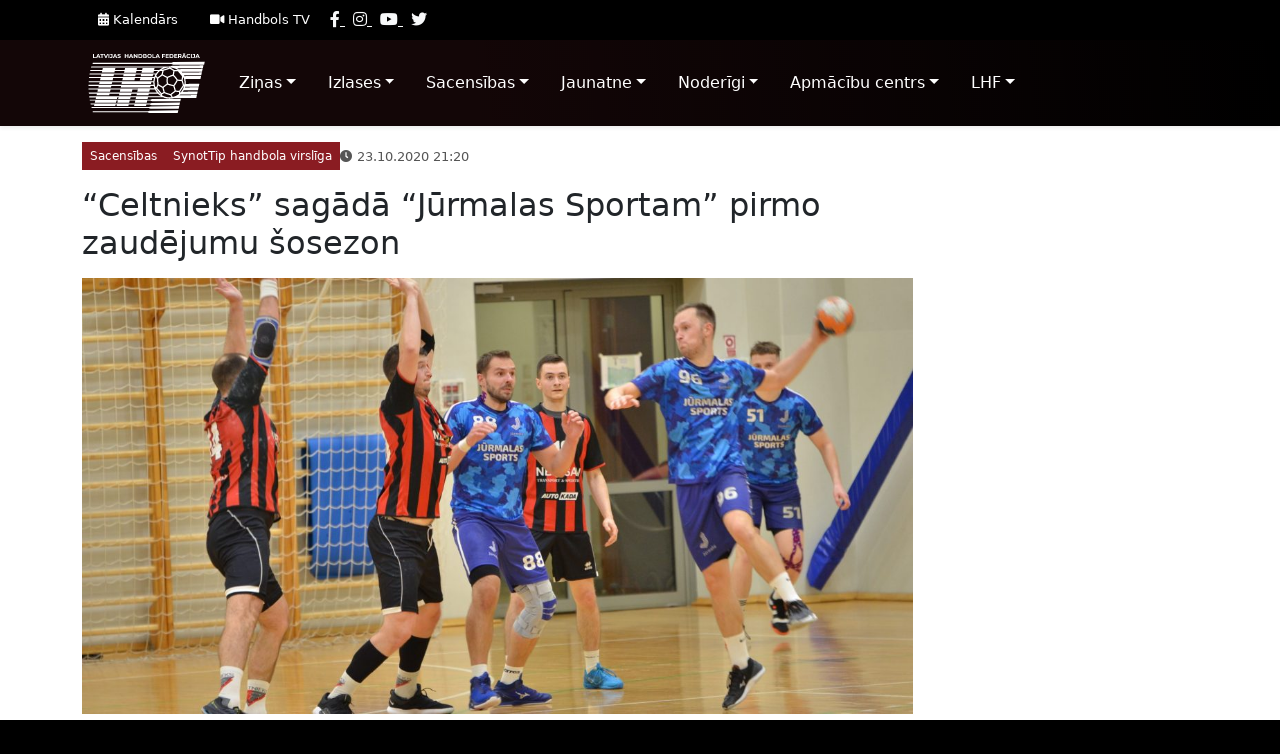

--- FILE ---
content_type: text/html; charset=UTF-8
request_url: https://test-wp.handball.lv/celtnieks-sagada-jurmalas-sportam-pirmo-zaudejumu-sosezon/
body_size: 10677
content:
<!doctype html>
<html lang="en">
  <head>
    <!-- Required meta tags -->
    <meta charset="utf-8">
    <meta name="viewport" content="width=device-width, initial-scale=1, shrink-to-fit=no">

    <!-- Bootstrap CSS -->
    <link href="https://cdn.jsdelivr.net/npm/bootstrap@5.0.2/dist/css/bootstrap.min.css" rel="stylesheet" integrity="sha384-EVSTQN3/azprG1Anm3QDgpJLIm9Nao0Yz1ztcQTwFspd3yD65VohhpuuCOmLASjC" crossorigin="anonymous">
    <script src="https://kit.fontawesome.com/eb36a6481d.js" crossorigin="anonymous"></script>
    <link rel="stylesheet" href="https://test-wp.handball.lv/wp-content/themes/handball/assets/css/layout.css?1233751808">
    <link rel="stylesheet" href="https://test-wp.handball.lv/wp-content/themes/handball/assets/css/top-bar.css?1667546011">
    <link rel="stylesheet" href="https://test-wp.handball.lv/wp-content/themes/handball/assets/css/header.css?957457301">

    

    <meta name='robots' content='noindex, nofollow' />

	<!-- This site is optimized with the Yoast SEO plugin v26.5 - https://yoast.com/wordpress/plugins/seo/ -->
	<title>&quot;Celtnieks&quot; sagādā &quot;Jūrmalas Sportam&quot; pirmo zaudējumu šosezon - Latvijas handbola federācija</title>
	<meta property="og:locale" content="en_US" />
	<meta property="og:type" content="article" />
	<meta property="og:title" content="&quot;Celtnieks&quot; sagādā &quot;Jūrmalas Sportam&quot; pirmo zaudējumu šosezon - Latvijas handbola federācija" />
	<meta property="og:description" content="Piektdienas vakara mačā &quot;SynotTip&quot; handbola virslīgā &quot;Celtnieks&quot; savā laukumā ar 43:24 pārspēja &quot;Jūrmalas Sportu&quot;. Covid-19 ierobežojumu dēļ maču nevarēja apmeklēt skatītāji. Pirms spēles pret &quot;Celtnieku&quot; jūrmalnieki vēl &scaron;osezon nebija zaudēju&scaron;i. Mača sākums bija salīdzino&scaron;i līdzvērtīgs. Pēc Ulda Zariņa vārtu guvuma &quot;Jūrmalas Sports&quot; izvirzījās vadībā ar 6:5, un pēc tam pārtraukumu pieprasīja &quot;Celtnieks&quot;. Acīmredzot tas nostrādāja, [&hellip;]" />
	<meta property="og:url" content="https://test-wp.handball.lv/celtnieks-sagada-jurmalas-sportam-pirmo-zaudejumu-sosezon/" />
	<meta property="og:site_name" content="Latvijas handbola federācija" />
	<meta property="article:published_time" content="2020-10-23T18:20:34+00:00" />
	<meta property="og:image" content="https://test-wp.handball.lv/wp-content/uploads/2021/01/1603484112-scaled.jpg" />
	<meta property="og:image:width" content="2560" />
	<meta property="og:image:height" content="1696" />
	<meta property="og:image:type" content="image/jpeg" />
	<meta name="author" content="edgars.davidsons" />
	<meta name="twitter:card" content="summary_large_image" />
	<meta name="twitter:label1" content="Written by" />
	<meta name="twitter:data1" content="edgars.davidsons" />
	<meta name="twitter:label2" content="Est. reading time" />
	<meta name="twitter:data2" content="2 minutes" />
	<script type="application/ld+json" class="yoast-schema-graph">{"@context":"https://schema.org","@graph":[{"@type":"WebPage","@id":"https://test-wp.handball.lv/celtnieks-sagada-jurmalas-sportam-pirmo-zaudejumu-sosezon/","url":"https://test-wp.handball.lv/celtnieks-sagada-jurmalas-sportam-pirmo-zaudejumu-sosezon/","name":"\"Celtnieks\" sagādā \"Jūrmalas Sportam\" pirmo zaudējumu šosezon - Latvijas handbola federācija","isPartOf":{"@id":"https://test-wp.handball.lv/#website"},"primaryImageOfPage":{"@id":"https://test-wp.handball.lv/celtnieks-sagada-jurmalas-sportam-pirmo-zaudejumu-sosezon/#primaryimage"},"image":{"@id":"https://test-wp.handball.lv/celtnieks-sagada-jurmalas-sportam-pirmo-zaudejumu-sosezon/#primaryimage"},"thumbnailUrl":"https://test-wp.handball.lv/wp-content/uploads/2021/01/1603484112-scaled.jpg","datePublished":"2020-10-23T18:20:34+00:00","author":{"@id":"https://test-wp.handball.lv/#/schema/person/7ca83bd21cbab5736d7fb519b3eb343c"},"breadcrumb":{"@id":"https://test-wp.handball.lv/celtnieks-sagada-jurmalas-sportam-pirmo-zaudejumu-sosezon/#breadcrumb"},"inLanguage":"en-US","potentialAction":[{"@type":"ReadAction","target":["https://test-wp.handball.lv/celtnieks-sagada-jurmalas-sportam-pirmo-zaudejumu-sosezon/"]}]},{"@type":"ImageObject","inLanguage":"en-US","@id":"https://test-wp.handball.lv/celtnieks-sagada-jurmalas-sportam-pirmo-zaudejumu-sosezon/#primaryimage","url":"https://test-wp.handball.lv/wp-content/uploads/2021/01/1603484112-scaled.jpg","contentUrl":"https://test-wp.handball.lv/wp-content/uploads/2021/01/1603484112-scaled.jpg","width":2560,"height":1696},{"@type":"BreadcrumbList","@id":"https://test-wp.handball.lv/celtnieks-sagada-jurmalas-sportam-pirmo-zaudejumu-sosezon/#breadcrumb","itemListElement":[{"@type":"ListItem","position":1,"name":"Home","item":"https://test-wp.handball.lv/"},{"@type":"ListItem","position":2,"name":"&#8220;Celtnieks&#8221; sagādā &#8220;Jūrmalas Sportam&#8221; pirmo zaudējumu šosezon"}]},{"@type":"WebSite","@id":"https://test-wp.handball.lv/#website","url":"https://test-wp.handball.lv/","name":"Latvijas handbola federācija","description":"","potentialAction":[{"@type":"SearchAction","target":{"@type":"EntryPoint","urlTemplate":"https://test-wp.handball.lv/?s={search_term_string}"},"query-input":{"@type":"PropertyValueSpecification","valueRequired":true,"valueName":"search_term_string"}}],"inLanguage":"en-US"},{"@type":"Person","@id":"https://test-wp.handball.lv/#/schema/person/7ca83bd21cbab5736d7fb519b3eb343c","name":"edgars.davidsons","image":{"@type":"ImageObject","inLanguage":"en-US","@id":"https://test-wp.handball.lv/#/schema/person/image/","url":"https://secure.gravatar.com/avatar/a32932bddcce84183a7944e3bf67ed55938dfe13ee39784595c57634eddab870?s=96&d=mm&r=g","contentUrl":"https://secure.gravatar.com/avatar/a32932bddcce84183a7944e3bf67ed55938dfe13ee39784595c57634eddab870?s=96&d=mm&r=g","caption":"edgars.davidsons"},"sameAs":["http://test-wp.handball.lv"],"url":"https://test-wp.handball.lv/author/edgars-davidsons/"}]}</script>
	<!-- / Yoast SEO plugin. -->


<link rel="alternate" type="application/rss+xml" title="Latvijas handbola federācija &raquo; &#8220;Celtnieks&#8221; sagādā &#8220;Jūrmalas Sportam&#8221; pirmo zaudējumu šosezon Comments Feed" href="https://test-wp.handball.lv/celtnieks-sagada-jurmalas-sportam-pirmo-zaudejumu-sosezon/feed/" />
<link rel="alternate" title="oEmbed (JSON)" type="application/json+oembed" href="https://test-wp.handball.lv/wp-json/oembed/1.0/embed?url=https%3A%2F%2Ftest-wp.handball.lv%2Fceltnieks-sagada-jurmalas-sportam-pirmo-zaudejumu-sosezon%2F" />
<link rel="alternate" title="oEmbed (XML)" type="text/xml+oembed" href="https://test-wp.handball.lv/wp-json/oembed/1.0/embed?url=https%3A%2F%2Ftest-wp.handball.lv%2Fceltnieks-sagada-jurmalas-sportam-pirmo-zaudejumu-sosezon%2F&#038;format=xml" />
<style id='wp-img-auto-sizes-contain-inline-css' type='text/css'>
img:is([sizes=auto i],[sizes^="auto," i]){contain-intrinsic-size:3000px 1500px}
/*# sourceURL=wp-img-auto-sizes-contain-inline-css */
</style>
<style id='wp-emoji-styles-inline-css' type='text/css'>

	img.wp-smiley, img.emoji {
		display: inline !important;
		border: none !important;
		box-shadow: none !important;
		height: 1em !important;
		width: 1em !important;
		margin: 0 0.07em !important;
		vertical-align: -0.1em !important;
		background: none !important;
		padding: 0 !important;
	}
/*# sourceURL=wp-emoji-styles-inline-css */
</style>
<style id='wp-block-library-inline-css' type='text/css'>
:root{--wp-block-synced-color:#7a00df;--wp-block-synced-color--rgb:122,0,223;--wp-bound-block-color:var(--wp-block-synced-color);--wp-editor-canvas-background:#ddd;--wp-admin-theme-color:#007cba;--wp-admin-theme-color--rgb:0,124,186;--wp-admin-theme-color-darker-10:#006ba1;--wp-admin-theme-color-darker-10--rgb:0,107,160.5;--wp-admin-theme-color-darker-20:#005a87;--wp-admin-theme-color-darker-20--rgb:0,90,135;--wp-admin-border-width-focus:2px}@media (min-resolution:192dpi){:root{--wp-admin-border-width-focus:1.5px}}.wp-element-button{cursor:pointer}:root .has-very-light-gray-background-color{background-color:#eee}:root .has-very-dark-gray-background-color{background-color:#313131}:root .has-very-light-gray-color{color:#eee}:root .has-very-dark-gray-color{color:#313131}:root .has-vivid-green-cyan-to-vivid-cyan-blue-gradient-background{background:linear-gradient(135deg,#00d084,#0693e3)}:root .has-purple-crush-gradient-background{background:linear-gradient(135deg,#34e2e4,#4721fb 50%,#ab1dfe)}:root .has-hazy-dawn-gradient-background{background:linear-gradient(135deg,#faaca8,#dad0ec)}:root .has-subdued-olive-gradient-background{background:linear-gradient(135deg,#fafae1,#67a671)}:root .has-atomic-cream-gradient-background{background:linear-gradient(135deg,#fdd79a,#004a59)}:root .has-nightshade-gradient-background{background:linear-gradient(135deg,#330968,#31cdcf)}:root .has-midnight-gradient-background{background:linear-gradient(135deg,#020381,#2874fc)}:root{--wp--preset--font-size--normal:16px;--wp--preset--font-size--huge:42px}.has-regular-font-size{font-size:1em}.has-larger-font-size{font-size:2.625em}.has-normal-font-size{font-size:var(--wp--preset--font-size--normal)}.has-huge-font-size{font-size:var(--wp--preset--font-size--huge)}.has-text-align-center{text-align:center}.has-text-align-left{text-align:left}.has-text-align-right{text-align:right}.has-fit-text{white-space:nowrap!important}#end-resizable-editor-section{display:none}.aligncenter{clear:both}.items-justified-left{justify-content:flex-start}.items-justified-center{justify-content:center}.items-justified-right{justify-content:flex-end}.items-justified-space-between{justify-content:space-between}.screen-reader-text{border:0;clip-path:inset(50%);height:1px;margin:-1px;overflow:hidden;padding:0;position:absolute;width:1px;word-wrap:normal!important}.screen-reader-text:focus{background-color:#ddd;clip-path:none;color:#444;display:block;font-size:1em;height:auto;left:5px;line-height:normal;padding:15px 23px 14px;text-decoration:none;top:5px;width:auto;z-index:100000}html :where(.has-border-color){border-style:solid}html :where([style*=border-top-color]){border-top-style:solid}html :where([style*=border-right-color]){border-right-style:solid}html :where([style*=border-bottom-color]){border-bottom-style:solid}html :where([style*=border-left-color]){border-left-style:solid}html :where([style*=border-width]){border-style:solid}html :where([style*=border-top-width]){border-top-style:solid}html :where([style*=border-right-width]){border-right-style:solid}html :where([style*=border-bottom-width]){border-bottom-style:solid}html :where([style*=border-left-width]){border-left-style:solid}html :where(img[class*=wp-image-]){height:auto;max-width:100%}:where(figure){margin:0 0 1em}html :where(.is-position-sticky){--wp-admin--admin-bar--position-offset:var(--wp-admin--admin-bar--height,0px)}@media screen and (max-width:600px){html :where(.is-position-sticky){--wp-admin--admin-bar--position-offset:0px}}
/*wp_block_styles_on_demand_placeholder:6974a212f3e72*/
/*# sourceURL=wp-block-library-inline-css */
</style>
<style id='classic-theme-styles-inline-css' type='text/css'>
/*! This file is auto-generated */
.wp-block-button__link{color:#fff;background-color:#32373c;border-radius:9999px;box-shadow:none;text-decoration:none;padding:calc(.667em + 2px) calc(1.333em + 2px);font-size:1.125em}.wp-block-file__button{background:#32373c;color:#fff;text-decoration:none}
/*# sourceURL=/wp-includes/css/classic-themes.min.css */
</style>
<link rel='stylesheet' id='dashicons-css' href='https://test-wp.handball.lv/wp-includes/css/dashicons.min.css?ver=6.9' type='text/css' media='all' />
<link rel="https://api.w.org/" href="https://test-wp.handball.lv/wp-json/" /><link rel="alternate" title="JSON" type="application/json" href="https://test-wp.handball.lv/wp-json/wp/v2/posts/489" /><link rel="EditURI" type="application/rsd+xml" title="RSD" href="https://test-wp.handball.lv/xmlrpc.php?rsd" />
<meta name="generator" content="WordPress 6.9" />
<link rel='shortlink' href='https://test-wp.handball.lv/?p=489' />
  </head>
  <body class="d-flex flex-column post-format-">
    <div class="top-bar bg-black text-light">
    <div class="container d-flex">
        <nav class="nav nav-fast-links">
                        <a href="https://test-wp.handball.lv/sacensibu-kalendars/" class="nav-link text-white"><i class="fa fa-calendar mr-2"></i> Kalendārs</a>
                        <a href="https://test-wp.handball.lv/handbols-tv/" class="nav-link text-white"><i class="fa fa-video mr-2"></i> Handbols TV</a>
                    </nav>
    	<nav class="social-navigation ml-auto py-2">
    			    	<a href="https://www.facebook.com/LVhandball" target="_blank" class="text-light mx-1" data-toggle="tooltip" data-placement="bottom" title="Facebook">
	    		<i class="fa fa-facebook"></i>
	    	</a>
	    		    	<a href="https://www.instagram.com/lvhandball/" target="_blank" class="text-light mx-1" data-toggle="tooltip" data-placement="bottom" title="Instagram">
	    		<i class="fa fa-instagram"></i>
	    	</a>
	    		    	<a href="https://www.youtube.com/lvhandball" target="_blank" class="text-light mx-1" data-toggle="tooltip" data-placement="bottom" title="Youtube">
	    		<i class="fa fa-youtube"></i>
	    	</a>
	    		    	<a href="https://twitter.com/LVhandball" target="_blank" class="text-light mx-1" data-toggle="tooltip" data-placement="bottom" title="Twitter">
	    		<i class="fa fa-twitter"></i>
	    	</a>
	    	    	</nav>
    </div> 
</div>    <nav class="navbar navbar-expand-lg navbar-dark bg-semi-black shadow-sm">
  <div class="container">
    <a class="navbar-brand mr-lg-5" href="https://test-wp.handball.lv">
      <img src="https://test-wp.handball.lv/wp-content/themes/handball/assets/img/LHF-light.svg" alt="">
    </a>

    <button class="navbar-toggler" type="button" data-toggle="collapse" data-target="#main_nav">
      <span class="navbar-toggler-icon"></span>
    </button>

      <div id="main_nav" class="collapse navbar-collapse">
          <ul class="navbar-nav">
                                              <li class="nav-item dropdown megamenu">
                    <a id="menu-dropdown-55958" href="" data-toggle="dropdown" aria-haspopup="true" aria-expanded="false" class="nav-link dropdown-toggle  px-3 py-3">Ziņas</a>
                    <div aria-labelledby="menu-dropdown-55958" class="dropdown-menu border-0 p-0 m-0">
                      <div class="container py-lg-5">
                        <div class="row no-gutters">
                                                    <nav class="nav flex-column col-12 col-md-3">
                          <h1 class="h5 text-light px-1">Jaunumi</h1>
                                                      </nav>

                                                    <nav class="nav flex-column col-12 col-md-3">
                          <h1 class="h5 text-light px-1">Foto</h1>
                                                      </nav>

                                                    <nav class="nav flex-column col-12 col-md-3">
                          <h1 class="h5 text-light px-1">Video</h1>
                                                      </nav>

                                                    <nav class="nav flex-column col-12 col-md-3">
                          <h1 class="h5 text-light px-1">Handbola Podkāsts</h1>
                                                      </nav>

                                                  </div>
                      </div>
                    </div>
                </li>
                
                                              <li class="nav-item dropdown megamenu">
                    <a id="menu-dropdown-55959" href="" data-toggle="dropdown" aria-haspopup="true" aria-expanded="false" class="nav-link dropdown-toggle  px-3 py-3">Izlases</a>
                    <div aria-labelledby="menu-dropdown-55959" class="dropdown-menu border-0 p-0 m-0">
                      <div class="container py-lg-5">
                        <div class="row no-gutters">
                                                    <nav class="nav flex-column col-12 col-md-3">
                          <h1 class="h5 text-light px-1">Vīrieši</h1>
                                                          <a href="https://test-wp.handball.lv/izlases/viriesu-valstsvieniba/" class="nav-link text-light">Vīriešu izlase</a>
                                                          <a href="https://test-wp.handball.lv/izlases/u-18-viriesu-izlase/" class="nav-link text-light">U-20 vīriešu izlase</a>
                                                          <a href="https://test-wp.handball.lv/izlases/u-16-viriesu-izlase/" class="nav-link text-light">U-18 jauniešu izlase</a>
                                                      </nav>

                                                    <nav class="nav flex-column col-12 col-md-3">
                          <h1 class="h5 text-light px-1">Sievietes</h1>
                                                          <a href="https://test-wp.handball.lv/izlases/sieviesu-valstsvieniba/" class="nav-link text-light">Sieviešu izlase</a>
                                                          <a href="https://test-wp.handball.lv/izlases/u-17-sieviesu-izlase/" class="nav-link text-light">U-17 meiteņu izlase</a>
                                                      </nav>

                                                    <nav class="nav flex-column col-12 col-md-3">
                          <h1 class="h5 text-light px-1">Treneri</h1>
                                                          <a href="https://test-wp.handball.lv/izlases/treneri/" class="nav-link text-light">Latvijas izlašu treneri un pārstāvji</a>
                                                      </nav>

                                                    <nav class="nav flex-column col-12 col-md-3">
                          <h1 class="h5 text-light px-1">Mūsējie ārzemēs</h1>
                                                          <a href="https://test-wp.handball.lv/izlases/legionari/" class="nav-link text-light">Mūsējie ārzemēs</a>
                                                      </nav>

                                                  </div>
                      </div>
                    </div>
                </li>
                
                                              <li class="nav-item dropdown megamenu">
                    <a id="menu-dropdown-55960" href="" data-toggle="dropdown" aria-haspopup="true" aria-expanded="false" class="nav-link dropdown-toggle  px-3 py-3">Sacensības</a>
                    <div aria-labelledby="menu-dropdown-55960" class="dropdown-menu border-0 p-0 m-0">
                      <div class="container py-lg-5">
                        <div class="row no-gutters">
                                                    <nav class="nav flex-column col-12 col-md-3">
                          <h1 class="h5 text-light px-1">LHF Čempionāts</h1>
                                                          <a href="/league/394" class="nav-link text-light">SynotTip Virslīga vīriešiem</a>
                                                          <a href="/league/395" class="nav-link text-light">Virslīga sievietēm</a>
                                                          <a href="https://test-wp.handball.lv/latvijas-cempionatu-dokumenti/" class="nav-link text-light">Dokumenti</a>
                                                          <a href="https://test-wp.handball.lv/sacensibu-komisijas-zinojumi/" class="nav-link text-light">Ziņojumi</a>
                                                      </nav>

                                                    <nav class="nav flex-column col-12 col-md-3">
                          <h1 class="h5 text-light px-1">Latvijas SynotTip kauss</h1>
                                                          <a href="/league/396" class="nav-link text-light">Vīriešu kauss</a>
                                                          <a href="/league/397" class="nav-link text-light">Sieviešu kauss</a>
                                                          <a href="https://test-wp.handball.lv/dokumenti-lhf-kauss-2024/" class="nav-link text-light">Dokumenti</a>
                                                          <a href="https://test-wp.handball.lv/zinojumi-lhf-kauss-2024/" class="nav-link text-light">Ziņojumi</a>
                                                      </nav>

                                                    <nav class="nav flex-column col-12 col-md-3">
                          <h1 class="h5 text-light px-1">Turnīri</h1>
                                                          <a href="/leagues/283" class="nav-link text-light">Rīgas Domes kauss</a>
                                                          <a href="/league/318" class="nav-link text-light">EHF European Cup</a>
                                                          <a href="https://baltichandball.eu/" class="nav-link text-light">Baltijas līga</a>
                                                          <a href="/league/385" class="nav-link text-light">Sieviešu Baltijas līga</a>
                                                          <a href="/league/199" class="nav-link text-light">Rīgas čempionāts</a>
                                                          <a href="https://test-wp.handball.lv/veterani/" class="nav-link text-light">Veterāni</a>
                                                          <a href="https://test-wp.handball.lv/pludmale/" class="nav-link text-light">Pludmales handbols</a>
                                                      </nav>

                                                    <nav class="nav flex-column col-12 col-md-3">
                          <h1 class="h5 text-light px-1">Tiesneši / Delegāti</h1>
                                                          <a href="https://test-wp.handball.lv/tiesnesi/" class="nav-link text-light">Tiesneši</a>
                                                          <a href="https://test-wp.handball.lv/delegati/" class="nav-link text-light">Delegāti</a>
                                                          <a href="/calendar/appointments" class="nav-link text-light">Nozīmējumi</a>
                                                      </nav>

                                                    <nav class="nav flex-column col-12 col-md-3">
                          <h1 class="h5 text-light px-1">Cita informācija</h1>
                                                          <a href="https://test-wp.handball.lv/sportistu-registrs/" class="nav-link text-light">Sportistu reģistrs</a>
                                                          <a href="https://test-wp.handball.lv/treneru-registrs/" class="nav-link text-light">Treneru reģistrs</a>
                                                      </nav>

                                                  </div>
                      </div>
                    </div>
                </li>
                
                                              <li class="nav-item dropdown megamenu">
                    <a id="menu-dropdown-55961" href="" data-toggle="dropdown" aria-haspopup="true" aria-expanded="false" class="nav-link dropdown-toggle  px-3 py-3">Jaunatne</a>
                    <div aria-labelledby="menu-dropdown-55961" class="dropdown-menu border-0 p-0 m-0">
                      <div class="container py-lg-5">
                        <div class="row no-gutters">
                                                    <nav class="nav flex-column col-12 col-md-3">
                          <h1 class="h5 text-light px-1">Zēni</h1>
                                                          <a href="/league/398" class="nav-link text-light">Zēni U-19 (2007)</a>
                                                          <a href="/league/399" class="nav-link text-light">Zēni U-18 (2008)</a>
                                                          <a href="/league/400" class="nav-link text-light">Zēni U-17 (2009)</a>
                                                          <a href="/league/401" class="nav-link text-light">Zēni U-16 (2010)</a>
                                                          <a href="/league/402" class="nav-link text-light">Zēni U-15 (2011)</a>
                                                          <a href="/league/403" class="nav-link text-light">Zēni U-14 (2012)</a>
                                                          <a href="/league/404" class="nav-link text-light">Zēni U-13 (2013)</a>
                                                          <a href="/league/405" class="nav-link text-light">Zēni U-12 (2014)</a>
                                                      </nav>

                                                    <nav class="nav flex-column col-12 col-md-3">
                          <h1 class="h5 text-light px-1">Meitenes</h1>
                                                          <a href="/league/406" class="nav-link text-light">Meitenes U-19 (2007-2008)</a>
                                                          <a href="/league/408" class="nav-link text-light">Meitenes U-17 (2009)</a>
                                                          <a href="/league/409" class="nav-link text-light">Meitenes U-16 (2010)</a>
                                                          <a href="/league/410" class="nav-link text-light">Meitenes U-15 (2011)</a>
                                                          <a href="/league/411" class="nav-link text-light">Meitenes U-14 (2012)</a>
                                                          <a href="/league/412" class="nav-link text-light">Meitenes U-13 (2013)</a>
                                                          <a href="/league/413" class="nav-link text-light">Meitenes U-12 (2014)</a>
                                                      </nav>

                                                    <nav class="nav flex-column col-12 col-md-3">
                          <h1 class="h5 text-light px-1">Saistošā informācija</h1>
                                                          <a href="https://test-wp.handball.lv/jaunatnes-sacensibu-nolikums/" class="nav-link text-light">Nolikums</a>
                                                          <a href="https://test-wp.handball.lv/kur-treneties-handbola/" class="nav-link text-light">Kur trenēties handbolā?</a>
                                                          <a href="https://test-wp.handball.lv/handbola-apmaciba/" class="nav-link text-light">Handbola apmācība</a>
                                                          <a href="/calendar?season=37&league=&date=upcoming&order=asc" class="nav-link text-light">Kalendārs</a>
                                                          <a href="https://test-wp.handball.lv/kontrolnormativi/" class="nav-link text-light">Kontrolnormatīvi</a>
                                                      </nav>

                                                    <nav class="nav flex-column col-12 col-md-3">
                          <h1 class="h5 text-light px-1">Latvijas kauss 2021</h1>
                                                          <a href="/league/274" class="nav-link text-light">Zēni, U12 (2009. g.dz.)</a>
                                                          <a href="/league/273" class="nav-link text-light">Zēni, U13 (2008. g.dz.)</a>
                                                          <a href="/league/272" class="nav-link text-light">Zēni, U14 (2007. g.dz.)</a>
                                                          <a href="/league/269" class="nav-link text-light">Meitenes, U13 (2008 g.dz.)</a>
                                                          <a href="/league/268" class="nav-link text-light">Meitenes, U14 (2007 g.dz.)</a>
                                                          <a href="https://test-wp.handball.lv/latvijas-kauss-handbola-jauniesiem-2021-dokumentacija/" class="nav-link text-light">Dokumentācija</a>
                                                      </nav>

                                                    <nav class="nav flex-column col-12 col-md-3">
                          <h1 class="h5 text-light px-1">Citas sacensības</h1>
                                                          <a href="https://test-wp.handball.lv/mini-handbols/" class="nav-link text-light">Mini handbols</a>
                                                          <a href="https://test-wp.handball.lv/skolenu-spartakiade/" class="nav-link text-light">Skolēnu spartakiāde</a>
                                                          <a href="https://test-wp.handball.lv/citas-starptautiskas-sacensibas/" class="nav-link text-light">Starptautiskās sacensības</a>
                                                          <a href="https://test-wp.handball.lv/baltijas-juras-valstu-u17-cempionu-kauss/" class="nav-link text-light">Baltic Sea U17 Champions Cup</a>
                                                      </nav>

                                                  </div>
                      </div>
                    </div>
                </li>
                
                                              <li class="nav-item dropdown megamenu">
                    <a id="menu-dropdown-55962" href="" data-toggle="dropdown" aria-haspopup="true" aria-expanded="false" class="nav-link dropdown-toggle  px-3 py-3">Noderīgi</a>
                    <div aria-labelledby="menu-dropdown-55962" class="dropdown-menu border-0 p-0 m-0">
                      <div class="container py-lg-5">
                        <div class="row no-gutters">
                                                    <nav class="nav flex-column col-12 col-md-3">
                          <h1 class="h5 text-light px-1">Treneriem</h1>
                                                          <a href="https://test-wp.handball.lv/treneru-registrs/" class="nav-link text-light">Treneru reģistrs</a>
                                                          <a href="https://test-wp.handball.lv/sertifikacijas-kartiba/" class="nav-link text-light">Sertifikācijas kārtība</a>
                                                          <a href="https://rokasbumba.lv/" class="nav-link text-light">Jaunatnes handbola metodiskais materiāls</a>
                                                      </nav>

                                                    <nav class="nav flex-column col-12 col-md-3">
                          <h1 class="h5 text-light px-1">Anti-dopings</h1>
                                                          <a href="https://test-wp.handball.lv/kas-ir-dopings/" class="nav-link text-light">Kas ir Dopings?</a>
                                                          <a href="https://test-wp.handball.lv/patiess-sports/" class="nav-link text-light">Patiess sports</a>
                                                          <a href="https://test-wp.handball.lv/dross-sports/" class="nav-link text-light">Drošs sports</a>
                                                          <a href="https://test-wp.handball.lv/dopinga-kontroles-procedura/" class="nav-link text-light">Dopinga kontroles procedūra</a>
                                                          <a href="https://test-wp.handball.lv/dopinga-dokumenti/" class="nav-link text-light">Dokumenti</a>
                                                      </nav>

                                                    <nav class="nav flex-column col-12 col-md-3">
                          <h1 class="h5 text-light px-1">IHF</h1>
                                                          <a href="https://ihfeducation.ihf.info/" class="nav-link text-light">IHF Izglītības centrs</a>
                                                          <a href="https://test-wp.handball.lv/ihf-noteikumu-skaidrojumi/" class="nav-link text-light">IHF noteikumu skaidrojumi</a>
                                                      </nav>

                                                  </div>
                      </div>
                    </div>
                </li>
                
                                              <li class="nav-item dropdown megamenu">
                    <a id="menu-dropdown-55963" href="" data-toggle="dropdown" aria-haspopup="true" aria-expanded="false" class="nav-link dropdown-toggle  px-3 py-3">Apmācību centrs</a>
                    <div aria-labelledby="menu-dropdown-55963" class="dropdown-menu border-0 p-0 m-0">
                      <div class="container py-lg-5">
                        <div class="row no-gutters">
                                                    <nav class="nav flex-column col-12 col-md-3">
                          <h1 class="h5 text-light px-1">Situācijas</h1>
                                                          <a href="https://test-wp.handball.lv/dazadu-situaciju-video/" class="nav-link text-light">Dažādu situāciju video</a>
                                                          <a href="https://test-wp.handball.lv/iekstelpu-handbols/noteikumu-skaidrojumi/" class="nav-link text-light">Noteikumu skaidrojumi</a>
                                                          <a href="https://test-wp.handball.lv/lhf-video-skaidrojumi/" class="nav-link text-light">LČ sarkanās kartītes</a>
                                                      </nav>

                                                    <nav class="nav flex-column col-12 col-md-3">
                          <h1 class="h5 text-light px-1">Noteikumi</h1>
                                                          <a href="https://test-wp.handball.lv/handbola-noteikumi/" class="nav-link text-light">Handbola noteikumi</a>
                                                          <a href="https://test-wp.handball.lv/mini-handbola-noteikumi/" class="nav-link text-light">Mini handbola noteikumi</a>
                                                          <a href="https://test-wp.handball.lv/street-handbola-noteikumi/" class="nav-link text-light">Street handbola noteikumi</a>
                                                      </nav>

                                                    <nav class="nav flex-column col-12 col-md-3">
                          <h1 class="h5 text-light px-1">Projekti</h1>
                                                          <a href="https://test-wp.handball.lv/seminari-un-kursi/" class="nav-link text-light">Semināri un kursi</a>
                                                          <a href="https://test-wp.handball.lv/erasmus-plus/" class="nav-link text-light">Erasmus+ tiesnešu projekts Handball Whistle</a>
                                                      </nav>

                                                  </div>
                      </div>
                    </div>
                </li>
                
                                              <li class="nav-item dropdown megamenu">
                    <a id="menu-dropdown-55964" href="" data-toggle="dropdown" aria-haspopup="true" aria-expanded="false" class="nav-link dropdown-toggle  px-3 py-3">LHF</a>
                    <div aria-labelledby="menu-dropdown-55964" class="dropdown-menu border-0 p-0 m-0">
                      <div class="container py-lg-5">
                        <div class="row no-gutters">
                                                    <nav class="nav flex-column col-12 col-md-3">
                          <h1 class="h5 text-light px-1">LHF Vadība</h1>
                                                          <a href="https://test-wp.handball.lv/sekretariats/" class="nav-link text-light">LHF Valde</a>
                                                          <a href="https://test-wp.handball.lv/biedri/" class="nav-link text-light">Biedri</a>
                                                          <a href="https://test-wp.handball.lv/padome/" class="nav-link text-light">Padome</a>
                                                          <a href="https://test-wp.handball.lv/sacensibu-komisija/" class="nav-link text-light">Sacensību komisijas</a>
                                                      </nav>

                                                    <nav class="nav flex-column col-12 col-md-3">
                          <h1 class="h5 text-light px-1">Cita informācija</h1>
                                                          <a href="https://test-wp.handball.lv/sedes-un-sapulces/" class="nav-link text-light">Sēdes un sapulces</a>
                                                          <a href="https://test-wp.handball.lv/dokumenti/" class="nav-link text-light">Dokumenti</a>
                                                          <a href="https://test-wp.handball.lv/lhf-strategija/" class="nav-link text-light">LHF Stratēģija</a>
                                                          <a href="https://test-wp.handball.lv/noderigas-saites/" class="nav-link text-light">Noderīgas saites</a>
                                                          <a href="https://test-wp.handball.lv/kopsapulces/" class="nav-link text-light">Kopsapulces</a>
                                                      </nav>

                                                    <nav class="nav flex-column col-12 col-md-3">
                          <h1 class="h5 text-light px-1">Kontakti</h1>
                                                          <a href="https://test-wp.handball.lv/rekviziti/" class="nav-link text-light">Rekvizīti</a>
                                                          <a href="https://test-wp.handball.lv/sikdatnu-politika/" class="nav-link text-light">Sīkdatņu politika</a>
                                                          <a href="https://test-wp.handball.lv/privatuma-politika/" class="nav-link text-light">Privātuma politika</a>
                                                      </nav>

                                                  </div>
                      </div>
                    </div>
                </li>
                
                        </ul>
      </div>
    </div>
</nav>    <div class="flex-grow-1">    
    <article class="container pt-3 pb-3 pb-lg-5">
      <div class="row">
        <div class="col-12 col-lg-9">
        <div class="mb-3 d-flex align-items-center">
        
                  <a href="https://test-wp.handball.lv/category/sacensibas/"><span class="badge badge-red p-2 mr-2">Sacensības</span></a>
                  <a href="https://test-wp.handball.lv/category/sacensibas/synottip-handbola-virsliga/"><span class="badge badge-red p-2 mr-2">SynotTip handbola virslīga</span></a>
                <span class="time ml-2"><i class="fa fa-clock"></i> 23.10.2020 21:20</span>
        </div>
        <h1 class="pb-3 h2 mb-0">&#8220;Celtnieks&#8221; sagādā &#8220;Jūrmalas Sportam&#8221; pirmo zaudējumu šosezon</h1>
        <figure class="mx-auto text-center bg-dark mb-2 mb-lg-4">
            <img width="1200" height="630" src="https://test-wp.handball.lv/wp-content/uploads/fly-images/490/1603484112-scaled-1200x630-c.jpg" class="img-fluid" alt="1603484112.JPG" />                    </figure>
        <div class="row">
            <div class="col-12 col-lg-2">
                <nav class="social-navigation py-2 row mx-0 mx-lg mb-2 sticky-top">
                   <div class="col-3 col-lg-12 mb-lg-2 px-1">
                      <a href="#" class="btn btn-dark btn-block" data-toggle="tooltip" data-placement="bottom" title="" data-original-title="Facebook">
                      <i class="fa fa-facebook" aria-hidden="true"></i>
                      </a>
                   </div>
                   <div class="col-3 col-lg-12 mb-lg-2 px-1">
                      <a href="#" class="btn btn-dark btn-block" data-toggle="tooltip" data-placement="bottom" title="" data-original-title="Twitter">
                      <i class="fa fa-twitter" aria-hidden="true"></i>
                      </a>
                   </div>
                   <div class="col-3 col-lg-12 mb-lg-2 px-1">
                      <a href="#" class="btn btn-dark btn-block" data-toggle="tooltip" data-placement="bottom" title="" data-original-title="WhatsApp">
                      <i class="fa fa-whatsapp" aria-hidden="true"></i>
                      </a>
                   </div>
                   <div class="col-3 col-lg-12 mb-lg-2 px-1">
                      <a href="#" class="btn btn-dark btn-block" data-toggle="tooltip" data-placement="bottom" title="" data-original-title="Youtube">
                      <i class="fa fa-envelope" aria-hidden="true"></i>
                      </a>
                   </div>
                </nav>
            </div>
            <div class="col-12 col-lg-10">
                <p>Piektdienas vakara mačā &quot;SynotTip&quot; handbola virslīgā &quot;Celtnieks&quot; savā laukumā ar 43:24 pārspēja &quot;Jūrmalas Sportu&quot;.</p>
<p>Covid-19 ierobežojumu dēļ maču nevarēja apmeklēt skatītāji. Pirms spēles pret &quot;Celtnieku&quot; jūrmalnieki vēl &scaron;osezon nebija zaudēju&scaron;i. Mača sākums bija salīdzino&scaron;i līdzvērtīgs. Pēc Ulda Zariņa vārtu guvuma &quot;Jūrmalas Sports&quot; izvirzījās vadībā ar 6:5, un pēc tam pārtraukumu pieprasīja &quot;Celtnieks&quot;. Acīmredzot tas nostrādāja, Rīgas klubam dažu minū&scaron;u laikā iegūstot piecu vārtu pārsvaru (12:7), un tad jau pretiniekiem bija jāpieprasa pārtraukums.</p>
<p>Mača turpinājumā &quot;Celtnieks&quot; dominēja un palielināja pārsvaru, &quot;Jūrmalas Sportu&quot; uzvarot ar 43:24.&nbsp;Vismaz septiņus vārtus &quot;Celtniekam&quot; guva Aleksandrs Patcikaiļiks (10 vārti), Arturs Kļaviņ&scaron; (9), Artis Kurmēns (8) un Igors Ignatjevs (7). Tikmēr &quot;Jūrmalas Sportam&quot; rezultatīvo sezonu veiksmīgi turpina Ričards Jablonskis, kur&scaron; &scaron;ovakar realizēja 10 no 20 metieniem.</p>
<p>Spēles rezultāta dinamika ik pēc piecām minūtēm &quot;Celtnieks&quot; &#8211; &quot;Jūrmalas Sports&quot;&nbsp; 43:24&nbsp;<strong>&#8211;&nbsp;</strong>4:3(5&#39;);&nbsp;5:4(10&#39;); 8:6(15&#39;); 12:7(20&#39;); 16:9(25&#39;); 21:10(puslaiks); 25:12(35&#39;); 30:15(40&quot;); 34:17(45&#39;); 38:20(50&#39;); 41:22(55&quot;); 43:24 (spēle galā).</p>
<p>Nākamo spēli &quot;Celtnieks&quot; vietējā līgā aizvadīs 30. oktobrī pret &quot;Vaiņodi&quot;, savukārt &quot;Jūrmalas Sports&quot; mājās uzņems Dobeles &quot;Tenax&quot;.</p>
<p>&Scaron;ī bija vienīgā &quot;SynotTip&quot; virslīgas spēle &scaron;onedēļ. Sestdien un svētdien Baltijas līgā divus mačus aizvadīs Dobeles &quot;Tenax&quot;, kas dosies izbraukumā uz Igauniju, lai tiktos pret &quot;Kehra/Horizon Pulp&amp;Paper&quot; un &quot;Viljandi&quot;.&nbsp;</p>
        
            </div>
        </div>
        </div>
        <div class="col-12 col-lg-3">
          
        </div>
      </div>
    </article>

        </div>
    <footer class="bg-semi-black footer py-5">
        <div class="container">
            <div class="row align-items-center">
                <div class="col-12 col-md">
                    <a class="d-block mx-auto" href="https://test-wp.handball.lv">
                        <img src="https://test-wp.handball.lv/wp-content/themes/handball/assets/img/LHF-light.svg" height="60" alt="">
                    </a>
                    <nav style="font-size: 0.8rem;" class="text-white mt-4 d-none">
                        <div>Reģ.nr.: 40008022078</div>
                        <a href="#" class="text-white">Lizuma iela 1, Rīga</a>
                        <a href="#" class="d-block text-white">info@handball.lv</a>
                        <a href="#" class="d-block text-white">+371 67551740</a>
                    </nav>
                </div>
                <div class="col-12 col-md">
                    <h1 class="h6 text-white mb-3">Seko LHF sociālajos tīklos</h1>
                                        <a href="https://www.facebook.com/LVhandball" target="_blank" class="text-light mx-2 h4" data-toggle="tooltip" data-placement="bottom" title="Facebook">
                        <i class="fa fa-facebook"></i>
                    </a>
                                        <a href="https://www.instagram.com/lvhandball/" target="_blank" class="text-light mx-2 h4" data-toggle="tooltip" data-placement="bottom" title="Instagram">
                        <i class="fa fa-instagram"></i>
                    </a>
                                        <a href="https://www.youtube.com/lvhandball" target="_blank" class="text-light mx-2 h4" data-toggle="tooltip" data-placement="bottom" title="Youtube">
                        <i class="fa fa-youtube"></i>
                    </a>
                                        <a href="https://twitter.com/LVhandball" target="_blank" class="text-light mx-2 h4" data-toggle="tooltip" data-placement="bottom" title="Twitter">
                        <i class="fa fa-twitter"></i>
                    </a>
                                    </div>
                <div class="col-12 col-md">
                    <h1 class="h6 text-white mb-3">Saņem jaunāko savā e-pastā</h1>
                    <div id="mc_embed_signup">
<form action="https://handball.us7.list-manage.com/subscribe/post?u=f80e9ade577be83a13ec802c5&amp;id=6af549a839" method="post" id="mc-embedded-subscribe-form" name="mc-embedded-subscribe-form" class="validate" target="_blank" novalidate>
    <div id="mc_embed_signup_scroll">
		<div class="input-group mb-3">
		  	<input type="email" value="" name="EMAIL" class="email form-control" id="mce-EMAIL" placeholder="E.g. vards@epasts.lv" required>
			<div style="position: absolute; left: -5000px;" aria-hidden="true"><input type="text" name="b_f80e9ade577be83a13ec802c5_6af549a839" tabindex="-1" value=""></div>
		  	<div class="input-group-append">
		    	<div class="clear"><input type="submit" value="Pierakstīties" name="subscribe" id="mc-embedded-subscribe" class="button btn btn-red"></div>
		  	</div>
		</div>
    </div>
</form>
</div>

<!--End mc_embed_signup-->
                </div>
            </div>
            <hr class="bg-white my-4" style="opacity: 0.1;">
            <div class="row align-items-center">
                <div class="col-12 col-md">
                    <nav class="nav">
                                            <a href="#" class="nav-link text-white">Ziņas</a>
                                            <a href="#" class="nav-link text-white">Izlases</a>
                                            <a href="#" class="nav-link text-white">Sacensības</a>
                                            <a href="#" class="nav-link text-white">Jaunatne</a>
                                            <a href="#" class="nav-link text-white">Noderīgi</a>
                                            <a href="#" class="nav-link text-white">Apmācību centrs</a>
                                            <a href="#" class="nav-link text-white">LHF</a>
                                        </nav>
                </div>
                <div class="col-12 col-md ml-auto text-right text-white" style="opacity: 0.5; font-size: 0.8rem;">
                    © 2026 / Latvijas handbola federācija.
                </div>
            </div>
        </div>
    </footer>

    <script src="https://cdn.jsdelivr.net/npm/bootstrap@5.0.2/dist/js/bootstrap.bundle.min.js" integrity="sha384-MrcW6ZMFYlzcLA8Nl+NtUVF0sA7MsXsP1UyJoMp4YLEuNSfAP+JcXn/tWtIaxVXM" crossorigin="anonymous"></script>
    <script type="speculationrules">
{"prefetch":[{"source":"document","where":{"and":[{"href_matches":"/*"},{"not":{"href_matches":["/wp-*.php","/wp-admin/*","/wp-content/uploads/*","/wp-content/*","/wp-content/plugins/*","/wp-content/themes/handball/*","/*\\?(.+)"]}},{"not":{"selector_matches":"a[rel~=\"nofollow\"]"}},{"not":{"selector_matches":".no-prefetch, .no-prefetch a"}}]},"eagerness":"conservative"}]}
</script>
<script id="wp-emoji-settings" type="application/json">
{"baseUrl":"https://s.w.org/images/core/emoji/17.0.2/72x72/","ext":".png","svgUrl":"https://s.w.org/images/core/emoji/17.0.2/svg/","svgExt":".svg","source":{"concatemoji":"https://test-wp.handball.lv/wp-includes/js/wp-emoji-release.min.js?ver=6.9"}}
</script>
<script type="module">
/* <![CDATA[ */
/*! This file is auto-generated */
const a=JSON.parse(document.getElementById("wp-emoji-settings").textContent),o=(window._wpemojiSettings=a,"wpEmojiSettingsSupports"),s=["flag","emoji"];function i(e){try{var t={supportTests:e,timestamp:(new Date).valueOf()};sessionStorage.setItem(o,JSON.stringify(t))}catch(e){}}function c(e,t,n){e.clearRect(0,0,e.canvas.width,e.canvas.height),e.fillText(t,0,0);t=new Uint32Array(e.getImageData(0,0,e.canvas.width,e.canvas.height).data);e.clearRect(0,0,e.canvas.width,e.canvas.height),e.fillText(n,0,0);const a=new Uint32Array(e.getImageData(0,0,e.canvas.width,e.canvas.height).data);return t.every((e,t)=>e===a[t])}function p(e,t){e.clearRect(0,0,e.canvas.width,e.canvas.height),e.fillText(t,0,0);var n=e.getImageData(16,16,1,1);for(let e=0;e<n.data.length;e++)if(0!==n.data[e])return!1;return!0}function u(e,t,n,a){switch(t){case"flag":return n(e,"\ud83c\udff3\ufe0f\u200d\u26a7\ufe0f","\ud83c\udff3\ufe0f\u200b\u26a7\ufe0f")?!1:!n(e,"\ud83c\udde8\ud83c\uddf6","\ud83c\udde8\u200b\ud83c\uddf6")&&!n(e,"\ud83c\udff4\udb40\udc67\udb40\udc62\udb40\udc65\udb40\udc6e\udb40\udc67\udb40\udc7f","\ud83c\udff4\u200b\udb40\udc67\u200b\udb40\udc62\u200b\udb40\udc65\u200b\udb40\udc6e\u200b\udb40\udc67\u200b\udb40\udc7f");case"emoji":return!a(e,"\ud83e\u1fac8")}return!1}function f(e,t,n,a){let r;const o=(r="undefined"!=typeof WorkerGlobalScope&&self instanceof WorkerGlobalScope?new OffscreenCanvas(300,150):document.createElement("canvas")).getContext("2d",{willReadFrequently:!0}),s=(o.textBaseline="top",o.font="600 32px Arial",{});return e.forEach(e=>{s[e]=t(o,e,n,a)}),s}function r(e){var t=document.createElement("script");t.src=e,t.defer=!0,document.head.appendChild(t)}a.supports={everything:!0,everythingExceptFlag:!0},new Promise(t=>{let n=function(){try{var e=JSON.parse(sessionStorage.getItem(o));if("object"==typeof e&&"number"==typeof e.timestamp&&(new Date).valueOf()<e.timestamp+604800&&"object"==typeof e.supportTests)return e.supportTests}catch(e){}return null}();if(!n){if("undefined"!=typeof Worker&&"undefined"!=typeof OffscreenCanvas&&"undefined"!=typeof URL&&URL.createObjectURL&&"undefined"!=typeof Blob)try{var e="postMessage("+f.toString()+"("+[JSON.stringify(s),u.toString(),c.toString(),p.toString()].join(",")+"));",a=new Blob([e],{type:"text/javascript"});const r=new Worker(URL.createObjectURL(a),{name:"wpTestEmojiSupports"});return void(r.onmessage=e=>{i(n=e.data),r.terminate(),t(n)})}catch(e){}i(n=f(s,u,c,p))}t(n)}).then(e=>{for(const n in e)a.supports[n]=e[n],a.supports.everything=a.supports.everything&&a.supports[n],"flag"!==n&&(a.supports.everythingExceptFlag=a.supports.everythingExceptFlag&&a.supports[n]);var t;a.supports.everythingExceptFlag=a.supports.everythingExceptFlag&&!a.supports.flag,a.supports.everything||((t=a.source||{}).concatemoji?r(t.concatemoji):t.wpemoji&&t.twemoji&&(r(t.twemoji),r(t.wpemoji)))});
//# sourceURL=https://test-wp.handball.lv/wp-includes/js/wp-emoji-loader.min.js
/* ]]> */
</script>
</body>
</html>

--- FILE ---
content_type: image/svg+xml
request_url: https://test-wp.handball.lv/wp-content/themes/handball/assets/img/LHF-light.svg
body_size: 10826
content:
<?xml version="1.0" encoding="utf-8"?>
<!-- Generator: Adobe Illustrator 24.0.0, SVG Export Plug-In . SVG Version: 6.00 Build 0)  -->
<svg version="1.1" id="Layer_1" xmlns="http://www.w3.org/2000/svg" xmlns:xlink="http://www.w3.org/1999/xlink" x="0px" y="0px"
	 viewBox="0 0 797 382.5" style="enable-background:new 0 0 797 382.5;" xml:space="preserve">
<style type="text/css">
	.st0{fill:none;}
	.st1{fill:#FFFFFF;}
</style>
<g>
	<rect id="svgEditorBackground" y="36.4" class="st0" width="782.7" height="346.1"/>
	<rect id="backgroundrect" y="36.4" class="st0" width="797" height="346.1"/>
	<g>
		<title>Layer 1</title>
		<path id="svg_2" class="st1" d="M420,378.1v0.8l10.8,3.6h179.6l4-16.8l-183.5,2.1l-10.8,3.8v0.4H68.5v6.2L420,378.1L420,378.1z"/>
		<path id="svg_3" class="st1" d="M570.2,62.4V62l12.2-4.4l200.4-2.3l-4.1,19H582.4l-12.2-4.1v-0.8L67.1,69.6l2.3-7L570.2,62.4z"/>
		<path id="svg_4" class="st1" d="M48.9,297.5l1.2,5.7l34.6,0.1l-3.1,13.4H217l3-13.4h8.2l-3,13.4h75.7l3.3-13.3h35.7l-2.9,13.3h76
			l3-13.1h21.6v0.7l10.8,3.7h178.5l3.8-16.8l-182.3,2.1l-10.8,3.8v0.4H48.9z"/>
		<path id="svg_5" class="st1" d="M54.1,322.6l1.6,6.2h23.1l-2.1,8.8h135.5l2.1-8.9h8.2l-2,8.9h75.3l2.2-8.9h36.4l-1.9,8.9h75.8l2-9
			h23.7v0.8l10.7,3.6h176.6l3.7-16.7l-180.3,2.1l-10.7,3.7v0.5L54.1,322.6z"/>
		<path id="svg_6" class="st1" d="M60.2,345l1.8,6h365.2v0.8l10.7,3.6l178.7-0.1l3.7-16.7l-182.4,2.2l-10.7,3.7v0.5L60.2,345
			L60.2,345z"/>
		<path id="svg_7" d="M462.1,225c1,2.5,1.9,4.7,3,7L462.1,225z"/>
		<path id="svg_8" d="M649,236.9c-1.8,3.1-3.7,6.2-5.7,9.2L649,236.9z"/>
		<path id="svg_9" d="M627.2,264c-1.8,1.6-3.8,3.3-5.9,4.9L627.2,264z"/>
		<path id="svg_10" class="st1" d="M611.7,108.9c-4.1-0.3-22.3-1-24-1c-1.4-0.8-16.2-9.9-22.9-14l0.4-1.4
			C582.4,94,598.3,99.8,611.7,108.9 M637.9,148.9l-3.1,22l-24.6-1.5c-4.1-8.8-17.8-24.1-23.8-29.3l3.6-24.1l22,0.8L637.9,148.9z
			 M649.1,159c2.9,9,4.4,18.6,4.4,28.5c0,5.3-0.5,10.5-1.4,15.6c-0.4,0-1-0.1-1.4-0.1c-1.2-4.1-8.1-26.8-8.5-28.2
			c0.1-1.1,1.6-11.8,2.7-19L649.1,159z M626.5,253.7c0-3.4-0.1-6.7-0.1-7.7c1.1-1.8,18.5-28.3,23.1-35.2l1,0.1
			C646.4,227.3,637.9,242,626.5,253.7 M620.1,241l-22-1.6l-0.4-1.9c-2.7-11.4-5.6-22.3-7.9-28.1c6.6-7.7,16.4-24.8,20-32l25.5,1.5
			l8.1,27L620.1,241z M579,280.3c-2.1-3.3-6.3-10.5-8.2-13.7c4.4-3.4,23-17.8,25-19.4c2.1,0.1,15.9,1.2,22.6,1.8l0.3,12
			C607.3,270.3,593.8,277,579,280.3 M558.2,282.6c-17.2,0-33.3-4.5-47.2-12.5c-0.4-2.6-0.7-5.1-0.7-6.7c2.5-1,6.7-3,14.1-7.4
			c10.3,5.8,33.9,12,38.7,13.4l7.5,12.3C566.6,282.3,562.5,282.6,558.2,282.6 M479.9,223.3l6.8-16c7.4,4.4,23.8,14.1,25.9,15.2
			c0.5,2.3,5.3,20,7.3,27.1c-5.1,2.9-10.4,5.6-12.3,6.3L479.9,223.3z M471,226.2c0.8,0.6,1.5,0.8,1.6,1c0.7,0.8,24,28.3,29.6,34.9
			c0,0.4,0,0.7,0,1.1c0,0.4,0,0.8,0,1.4C488.8,254.8,478,241.5,471,226.2 M462.8,187.5c0-13.4,2.3-23.5,6.4-34.2l8.1,8.4
			c0.5,6,3,38.5,3.2,40.1c-0.5,1.2-4.8,11.1-7,16.4l-7-4.4C464.2,205.4,462.8,196.7,462.8,187.5 M497.6,114.1
			c3.1,0.1,10.3,0.1,14.5,0.3c-1.4,6.3-4.5,20.5-4.9,22.7c-2.1,1.5-20.4,15.1-24.6,18.2c-2.3-2.3-7.3-7.2-9.9-9.9
			C478.7,133.3,487.2,122.6,497.6,114.1 M557,92.4c0,0.3-0.1,0.7-0.3,1c-3.1,1-36.1,11.5-41.5,13.1l-6.7-0.1
			C522.6,97.7,539.3,92.6,557,92.4 M549.2,194.6c0,0,0.1,0.1,0.1,0.3l-0.4-0.4c-3-12.5-1.4-30.5-0.7-36.1l4-1.6
			c6.7-3,24.4-10.8,28.7-10.8c3.7,2.2,19.7,21.9,22,27.2c-2.1,4.7-14,24.9-19.2,31.2C568.3,200.6,551.6,196.1,549.2,194.6
			 M545.9,201.7c3.8,1.9,13.1,4.9,36.4,10.4c2.3,5.6,6,20.9,7.5,27.1l0.5,2.2l-26.1,20c-9-2.3-29-8.1-36.3-12.5l-7.5-27.9
			C530.4,212.8,541.9,203.9,545.9,201.7 M541,195.4c-4.2,2.6-11.9,8.1-25.6,19.6l-27.2-16.1l-2.6-35.7l26.3-19.6
			c7,3.7,25,13.1,28.3,14.8c-0.4,3.7-1,10.4-1,18.1C539.2,182.7,539.6,189.5,541,195.4 M560.3,100.6l21.9,13.3l-3.7,24.4
			c-5.2,0.8-13.8,4.2-29.6,11.2l-4.7,2.1l-28.9-14.9l5.2-23.4L560.3,100.6z M65.1,107.6H53.5l-1.8,7.5h76.8l-2.3,10h80.2l2.5-10.1
			l61.6-0.1l-2.3,10.3h76.6l2-10.3l35.3-0.1l-2.3,10.4h76.4l2.3-10.4h26.8l0.4-0.4c-5.2,5.1-9.9,10.7-13.8,16.7l0.5-0.8H48.9
			l-1.2,7.3h75.5l-2.3,9.9h80.3l2.3-9.9l61.7-0.1l-2.2,10H340l2.1-10h34.8l-2.2,10H451l2.3-10.1h14.8c-2.9,5.1-5.3,10.4-7.3,16
			l0.1-0.4H45.6l-1,7h73.4l-3.3,14.4h80.5l3.3-14.4h61.9l-3.3,14.4h77.5l2.9-14.4h34.4l-3.3,14.4H445l3.3-14.4h10.4
			c-1.8,6.4-3,13-3.6,19.9H42.9l-0.4,7h69.4l-2.5,10.4h80.5l2.5-10.4h62l-2.3,10.4H440l2.3-10.4h12.6c0,0.3,0,0.7,0,1
			c0,5.1,0.4,10.1,1.1,14.9H42.1l-0.3,7h64.7l-2.3,10.3l80.5-0.1l2.3-10.1h62.3l-2.3,10.1h187.9l2.3-10.1h20
			c1.2,5.3,2.9,10.5,4.8,15.6l-419.9,0.1v7h59.3l-3.4,14.5h80.7l3.3-14.5h62.3l-3.3,14.5h77.2l3.6-14.6h33.9l-3.1,14.6H429l3.3-14.6
			H465c3.6,7.3,7.8,14,12.9,20.1H43.6l0.4,6.8h51.1l-2.3,10.3h80.6l2.5-10.1h62.3l-2.2,10.1h76.6l2.5-10.1h34.6l-2.2,10.1h76.2
			l2.3-10.1h58c5.7,5.9,12.2,11.2,19.2,15.6H45.8l1.1,7.7h42.8l-2.3,9.7h135.2l2.2-10h8.2l-2.3,10h76.2l2.5-10.1h35.3l-2.3,10.1
			h76.2l2.3-10.3l95.3-0.1c12.7,5.7,27,8.9,42,8.9c9.9,0,19.4-1.4,28.5-4h141.8l4.2-19l-111.3,1.4c2-1.6,4-3.3,5.9-5.1l-0.1,0.1
			h106.3l4.1-19l-92,1.1v-0.1h-2.6c2.1-2.9,3.8-5.9,5.6-9h90.9l4-19l-86.8,1h-0.4c0.4-1.5,1-3,1.4-4.5h86.8l4.1-19l-87.3,1.1H661
			c0.3-3,0.4-5.9,0.4-8.9c0-7.8-1-15.5-2.6-22.9h96.5l4.4-19l-106.8,1.2c-0.7-1.6-1.5-3.3-2.3-4.9h109.6l4.5-19.3l-123.4,1.6h-1.8
			c-1.2-1.5-2.6-3.1-4-4.8h129.6l4.4-19l-149.9,1.8H616c-2.9-1.9-5.7-3.7-8.8-5.3h163.1l4.1-19l-199.8,2.5l-12.2,4.2
			c-1.5-0.1-2.9-0.1-4.2-0.1c-3.8,0-7.7,0.3-11.4,0.6H59.1L57,92.4L519.3,92c-9.6,4-18.5,9.2-26.4,15.6h-33l2.9-12.7h-76.2
			l-2.9,12.7h-35.4l2.6-12.7h-76l-2.9,12.7h-61.6l2.9-12.7h-80.2l-2.9,12.7L65.1,107.6L65.1,107.6z"/>
	</g>
</g>
<g>
	<path class="st1" d="M70.5,6.3h5.9v20.8h12.9V32H70.5V6.3z"/>
	<path class="st1" d="M109.8,26.5H97.8L95.6,32h-6.1l11.4-25.7h5.9L118.3,32H112L109.8,26.5z M107.9,22l-4.1-9.8L99.7,22H107.9z"/>
	<path class="st1" d="M125,11.2h-8.2V6.3h22.4v4.8h-8.2V32H125V11.2z"/>
	<path class="st1" d="M166.6,6.3L155.4,32h-5.9L138.5,6.3h6.4l7.8,18.3l7.9-18.3C160.7,6.3,166.6,6.3,166.6,6.3z"/>
	<path class="st1" d="M168.7,6.3h5.9V32h-5.9V6.3z"/>
	<path class="st1" d="M180.7,31.5c-1.5-0.6-2.6-1.6-3.6-2.8l3.3-4c1.4,1.9,3,2.8,4.8,2.8c2.4,0,3.6-1.4,3.6-4.3V11.1h-9V6.3h14.9V23
		c0,3.2-0.8,5.5-2.3,7.1c-1.6,1.6-3.9,2.4-6.9,2.4C183.7,32.5,182.1,32.1,180.7,31.5z"/>
	<path class="st1" d="M216.9,26.5H205l-2.3,5.5h-6.1l11.4-25.7h5.9L225.5,32h-6.2L216.9,26.5z M215.1,22l-4.1-9.8l-4.1,9.8H215.1z"
		/>
	<path class="st1" d="M230.7,31.6c-1.9-0.5-3.4-1.3-4.6-2.1l2-4.5c1.1,0.8,2.4,1.5,3.9,1.9c1.5,0.5,3,0.7,4.5,0.7
		c1.7,0,2.9-0.2,3.7-0.8c0.8-0.5,1.2-1.2,1.2-2c0-0.6-0.2-1.1-0.7-1.5c-0.5-0.4-1.1-0.7-1.8-1c-0.7-0.2-1.8-0.5-3-0.8
		c-2-0.5-3.6-0.9-4.8-1.4c-1.3-0.5-2.3-1.2-3.2-2.2c-0.9-1-1.3-2.4-1.3-4.1c0-1.5,0.4-2.8,1.2-4.1s2-2.2,3.7-2.9
		c1.6-0.7,3.6-1.1,6-1.1c1.6,0,3.2,0.2,4.8,0.6c1.6,0.4,2.9,1,4.1,1.7l-1.8,4.5c-2.4-1.3-4.8-2-7.1-2c-1.7,0-2.9,0.3-3.7,0.8
		c-0.8,0.5-1.2,1.2-1.2,2.1c0,0.9,0.5,1.5,1.4,2c0.9,0.4,2.3,0.9,4.2,1.3c2,0.5,3.6,0.9,4.8,1.4c1.2,0.5,2.3,1.2,3.2,2.2
		c0.9,1,1.3,2.4,1.3,4.1c0,1.5-0.4,2.8-1.2,4c-0.8,1.2-2,2.2-3.7,2.9c-1.6,0.7-3.6,1.1-6,1.1C234.5,32.5,232.6,32.2,230.7,31.6z"/>
	<path class="st1" d="M295.9,6.3V32h-5.9V21.5h-11.7V32h-5.9V6.3h5.9v10.1h11.7V6.3H295.9z"/>
	<path class="st1" d="M318.9,26.5H307l-2.3,5.5h-6.1L310,6.3h5.9L327.4,32h-6.2L318.9,26.5z M317,22l-4.1-9.8l-4.1,9.8H317z"/>
	<path class="st1" d="M353.6,6.3V32h-4.9l-12.8-15.6V32h-5.9V6.3h4.9l12.8,15.6V6.3H353.6z"/>
	<path class="st1" d="M359.7,6.3h11.7c2.8,0,5.3,0.5,7.4,1.6c2.1,1.1,3.8,2.6,5,4.5c1.2,1.9,1.8,4.2,1.8,6.8c0,2.6-0.6,4.8-1.8,6.8
		s-2.8,3.4-5,4.5c-2.1,1.1-4.6,1.6-7.4,1.6h-11.7V6.3z M371.1,27.2c2.6,0,4.6-0.7,6.1-2.1c1.5-1.4,2.3-3.4,2.3-5.8
		c0-2.4-0.8-4.4-2.3-5.8c-1.5-1.4-3.6-2.1-6.1-2.1h-5.4v15.9H371.1z"/>
	<path class="st1" d="M412.3,21c0.8,1.1,1.2,2.4,1.2,4c0,2.2-0.9,4-2.6,5.2c-1.7,1.2-4.3,1.8-7.7,1.8H390V6.3h12.5
		c3.1,0,5.5,0.6,7.2,1.8c1.7,1.2,2.5,2.8,2.5,4.9c0,1.2-0.3,2.4-0.9,3.3c-0.6,1-1.4,1.7-2.5,2.3C410.4,19.1,411.5,19.9,412.3,21z
		 M395.9,10.8v6.1h5.9c1.5,0,2.6-0.3,3.3-0.8c0.8-0.5,1.1-1.3,1.1-2.3c0-1-0.4-1.8-1.1-2.3c-0.8-0.5-1.9-0.8-3.3-0.8L395.9,10.8
		L395.9,10.8z M406.4,26.8c0.8-0.5,1.2-1.3,1.2-2.4c0-2.1-1.6-3.2-4.7-3.2h-6.9v6.3h6.9C404.4,27.6,405.6,27.3,406.4,26.8z"/>
	<path class="st1" d="M423.3,30.7c-2.1-1.1-3.8-2.7-5-4.8c-1.2-2-1.8-4.3-1.8-6.8c0-2.5,0.6-4.8,1.8-6.8s2.9-3.6,5-4.8
		c2.1-1.1,4.5-1.7,7.2-1.7c2.7,0,5.1,0.6,7.2,1.7c2.1,1.2,3.8,2.7,5,4.8c1.2,2,1.8,4.3,1.8,6.8c0,2.5-0.6,4.8-1.8,6.8
		c-1.2,2-2.9,3.6-5,4.8c-2.1,1.2-4.5,1.7-7.2,1.7C427.9,32.5,425.5,31.9,423.3,30.7z M434.7,26.4c1.2-0.7,2.2-1.7,2.9-2.9
		c0.7-1.2,1-2.7,1-4.3c0-1.6-0.3-3-1-4.3s-1.7-2.2-2.9-2.9c-1.2-0.7-2.6-1-4.1-1s-2.9,0.3-4.1,1s-2.2,1.7-2.9,2.9
		c-0.7,1.2-1,2.7-1,4.3c0,1.6,0.3,3,1,4.3c0.7,1.2,1.7,2.2,2.9,2.9s2.6,1,4.1,1C432.1,27.4,433.4,27.1,434.7,26.4z"/>
	<path class="st1" d="M449.1,6.3h5.9v20.8h12.9V32h-18.8V6.3z"/>
	<path class="st1" d="M488.4,26.5h-11.9l-2.3,5.5h-6.1l11.5-25.7h5.9L496.9,32h-6.2L488.4,26.5z M486.5,22l-4.1-9.8l-4.1,9.8H486.5z
		"/>
	<path class="st1" d="M515.9,11.1v6.8h11.9v4.8h-11.9V32h-5.9V6.3h19.4v4.8H515.9z"/>
	<path class="st1" d="M553.3,27.3V32h-19.9V6.3h19.4v4.8h-13.5v5.6h11.9v4.6h-11.9v5.9H553.3z"/>
	<path class="st1" d="M558,6.3h11.7c2.8,0,5.3,0.5,7.4,1.6c2.1,1.1,3.8,2.6,5,4.5c1.2,1.9,1.8,4.2,1.8,6.8c0,2.6-0.6,4.8-1.8,6.8
		s-2.9,3.4-5,4.5s-4.6,1.6-7.4,1.6H558V6.3z M569.4,27.2c2.6,0,4.6-0.7,6.1-2.1c1.5-1.4,2.3-3.4,2.3-5.8c0-2.4-0.8-4.4-2.3-5.8
		c-1.5-1.4-3.6-2.1-6.1-2.1H564v15.9H569.4z"/>
	<path class="st1" d="M608.2,27.3V32h-19.9V6.3h19.4v4.8h-13.5v5.6h11.9v4.6h-11.9v5.9H608.2z"/>
	<path class="st1" d="M629.3,32l-5-7.2h-0.3h-5.2V32h-5.9V6.3h11.1c2.3,0,4.2,0.4,5.9,1.1c1.7,0.8,3,1.8,3.9,3.2
		c0.9,1.4,1.4,3,1.4,5c0,1.9-0.5,3.6-1.4,4.9c-0.9,1.4-2.2,2.4-3.9,3.2l5.8,8.3L629.3,32L629.3,32z M627.8,12.3
		c-0.9-0.8-2.3-1.2-4.1-1.2h-4.8v9h4.8c1.8,0,3.1-0.4,4.1-1.2c0.9-0.8,1.4-1.9,1.4-3.3C629.2,14.2,628.7,13.1,627.8,12.3z"/>
	<path class="st1" d="M656.8,26.5h-11.9l-2.3,5.5h-6.1L648,6.3h5.9L665.3,32h-6.2L656.8,26.5z M644.1,0h13.6v3.2h-13.6V0z M655,22
		l-4.1-9.8l-4.1,9.8H655z"/>
	<path class="st1" d="M672.8,30.8c-2.1-1.1-3.8-2.7-5-4.7c-1.2-2-1.8-4.3-1.8-6.8c0-2.5,0.6-4.8,1.8-6.8c1.2-2,2.9-3.6,5-4.7
		c2.1-1.1,4.5-1.7,7.1-1.7c2.2,0,4.2,0.4,6,1.2c1.8,0.8,3.3,1.9,4.5,3.4l-3.8,3.5c-1.7-2-3.9-3-6.5-3c-1.6,0-3,0.3-4.3,1
		c-1.2,0.7-2.2,1.7-2.9,2.9s-1,2.7-1,4.3c0,1.6,0.3,3,1,4.3c0.7,1.2,1.7,2.2,2.9,2.9c1.3,0.7,2.7,1,4.3,1c2.6,0,4.7-1,6.5-3l3.8,3.5
		c-1.2,1.5-2.7,2.6-4.6,3.4c-1.8,0.8-3.8,1.2-6.1,1.2C677.3,32.5,675,31.9,672.8,30.8z"/>
	<path class="st1" d="M694.5,6.3h5.9V32h-5.9V6.3z"/>
	<path class="st1" d="M706.5,31.5c-1.5-0.6-2.6-1.6-3.6-2.8l3.3-4c1.4,1.9,3,2.8,4.8,2.8c2.4,0,3.6-1.4,3.6-4.3V11.1h-9V6.3h14.9V23
		c0,3.2-0.8,5.5-2.3,7.1c-1.6,1.6-3.9,2.4-6.9,2.4C709.6,32.5,708,32.1,706.5,31.5z"/>
	<path class="st1" d="M742.8,26.5h-11.9l-2.3,5.5h-6.1L734,6.3h5.9L751.3,32h-6.2L742.8,26.5z M740.9,22l-4.1-9.8l-4.1,9.8H740.9z"
		/>
</g>
</svg>
